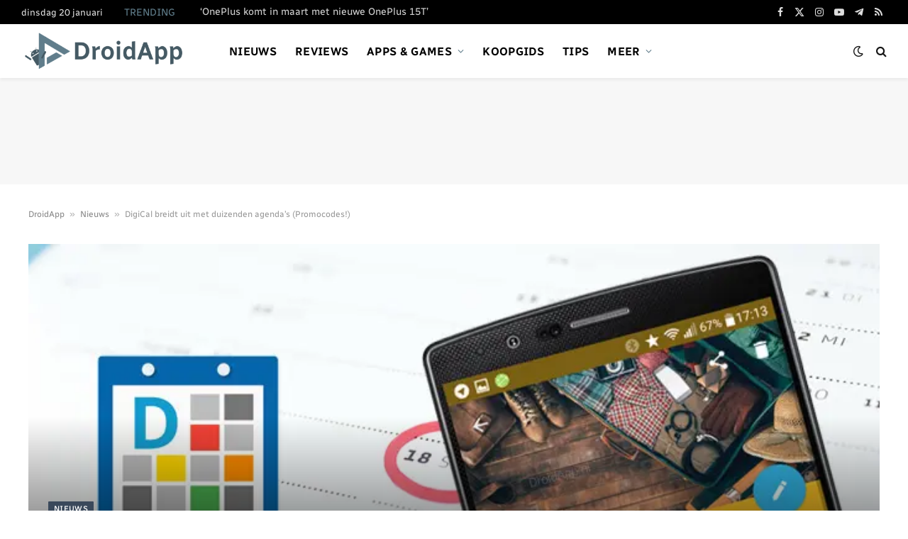

--- FILE ---
content_type: text/html; charset=utf-8
request_url: https://www.google.com/recaptcha/api2/aframe
body_size: 267
content:
<!DOCTYPE HTML><html><head><meta http-equiv="content-type" content="text/html; charset=UTF-8"></head><body><script nonce="r1cqAPMwAU9uE_HAe4fw-w">/** Anti-fraud and anti-abuse applications only. See google.com/recaptcha */ try{var clients={'sodar':'https://pagead2.googlesyndication.com/pagead/sodar?'};window.addEventListener("message",function(a){try{if(a.source===window.parent){var b=JSON.parse(a.data);var c=clients[b['id']];if(c){var d=document.createElement('img');d.src=c+b['params']+'&rc='+(localStorage.getItem("rc::a")?sessionStorage.getItem("rc::b"):"");window.document.body.appendChild(d);sessionStorage.setItem("rc::e",parseInt(sessionStorage.getItem("rc::e")||0)+1);localStorage.setItem("rc::h",'1769017829376');}}}catch(b){}});window.parent.postMessage("_grecaptcha_ready", "*");}catch(b){}</script></body></html>